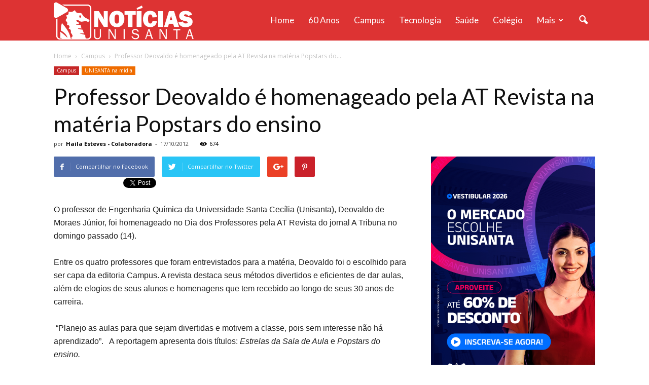

--- FILE ---
content_type: text/html; charset=UTF-8
request_url: https://noticias.unisanta.br/wp-admin/admin-ajax.php?td_theme_name=Newspaper&v=7.5
body_size: 74
content:
{"57848":674}